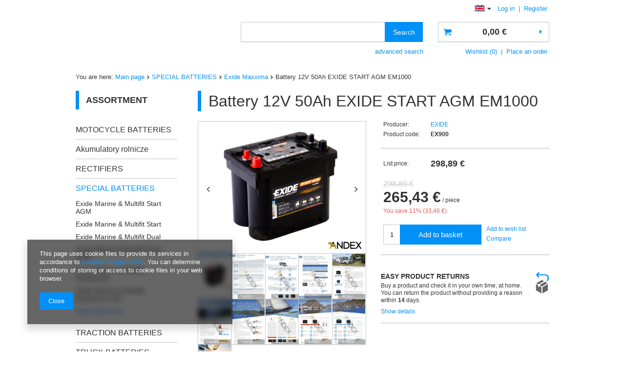

--- FILE ---
content_type: text/html; charset=utf-8
request_url: https://akumulator.net/product-eng-5971-Battery-12V-50Ah-EXIDE-START-AGM-EM1000.html
body_size: 16376
content:
<!DOCTYPE html>
<html lang="eu" ><head><meta name='viewport' content='user-scalable=no, initial-scale = 1.0, maximum-scale = 1.0, width=device-width'/><meta http-equiv="Content-Type" content="text/html; charset=utf-8"><title>Battery 12V  50Ah EXIDE START AGM EM1000   | SPECIAL BATTERIES \ Exide Maxxima | Kakaduo.pl -  skutery, motorowery, motocykle, quady ROMET MOTORS</title><meta name="keywords" content="Battery 12V  50Ah EXIDE START AGM EM1000   Akun Akumulatory specjalne EXIDE  Pojemność 50 Ah Kod handlowy EX900 Prąd rozruchowy 800 A Napięcie 12 V Polaryzacja L+ Długość 265 mm Szerokość 175mm Wysokość 206 mm Producent Centra / Exide Seria Maxxima  EX900 EX900 3661024036603 | SPECIAL BATTERIES \ Exide Maxxima | skutery, motocykle, motorowery, romet, skutery romet, motorowery romet, motocykle romet, kaski, części, akcesoria, ogar 900, z125, z 125, 727, 747, 717, 767, rxl, zetka 50, crs"><meta name="description" content="Battery 12V  50Ah EXIDE START AGM EM1000   |  | SPECIAL BATTERIES \ Exide Maxxima | Salon sprzedaży pojazdów ROMET. Skutery, Motocykle, Motorowery, Quady, Kaski, Części, Akcesoria"><link rel="icon" href="/gfx/eng/favicon.ico"><meta name="theme-color" content="#0090f6"><meta name="msapplication-navbutton-color" content="#0090f6"><meta name="apple-mobile-web-app-status-bar-style" content="#0090f6"><link rel="stylesheet" type="text/css" href="/gfx/eng/style.css.gzip?r=575083834"><script type="text/javascript" src="/gfx/eng/shop.js.gzip?r=1570613190"></script><meta name="robots" content="index,follow"><meta name="rating" content="general"><meta name="Author" content=" based on IdoSell - the best online selling solutions for your e-store (www.idosell.com/shop).">
<!-- Begin LoginOptions html -->

<style>
#client_new_social .service_item[data-name="service_Apple"]:before, 
#cookie_login_social_more .service_item[data-name="service_Apple"]:before,
.oscop_contact .oscop_login__service[data-service="Apple"]:before {
    display: block;
    height: 2.6rem;
    content: url('/gfx/standards/apple.svg?r=1743165583');
}
.oscop_contact .oscop_login__service[data-service="Apple"]:before {
    height: auto;
    transform: scale(0.8);
}
#client_new_social .service_item[data-name="service_Apple"]:has(img.service_icon):before,
#cookie_login_social_more .service_item[data-name="service_Apple"]:has(img.service_icon):before,
.oscop_contact .oscop_login__service[data-service="Apple"]:has(img.service_icon):before {
    display: none;
}
</style>

<!-- End LoginOptions html -->

<!-- Open Graph -->
<meta property="og:type" content="website"><meta property="og:url" content="https://akumulator.net/product-eng-5971-Battery-12V-50Ah-EXIDE-START-AGM-EM1000.html
"><meta property="og:title" content="Battery 12V  50Ah EXIDE START AGM EM1000 "><meta property="og:locale" content="en_GB"><meta property="og:locale:alternate" content="pl_PL"><meta property="og:image" content="https://akumulator.net/hpeciai/4a62e6614df777c19a250ab2115d6a95/eng_pl_Battery-12V-50Ah-EXIDE-START-AGM-EM1000-5971_1.png"><meta property="og:image:width" content="1000"><meta property="og:image:height" content="788"><script >
window.dataLayer = window.dataLayer || [];
window.gtag = function gtag() {
dataLayer.push(arguments);
}
gtag('consent', 'default', {
'ad_storage': 'denied',
'analytics_storage': 'denied',
'ad_personalization': 'denied',
'ad_user_data': 'denied',
'wait_for_update': 500
});

gtag('set', 'ads_data_redaction', true);
</script><script  class='google_consent_mode_update'>
gtag('consent', 'update', {
'ad_storage': 'granted',
'analytics_storage': 'granted',
'ad_personalization': 'granted',
'ad_user_data': 'granted'
});
</script>
<!-- End Open Graph -->

<link rel="canonical" href="https://akumulator.net/product-eng-5971-Battery-12V-50Ah-EXIDE-START-AGM-EM1000.html" />
<link rel="alternate" hreflang="pl" href="https://akumulator.net/product-pol-5971-Akumulator-12V-50Ah-EXIDE-MAXXIMA-EX900.html" />
<link rel="alternate" hreflang="en" href="https://akumulator.net/product-eng-5971-Battery-12V-50Ah-EXIDE-START-AGM-EM1000.html" />
                <!-- Global site tag (gtag.js) -->
                <script  async src="https://www.googletagmanager.com/gtag/js?id=AW-11060219359"></script>
                <script >
                    window.dataLayer = window.dataLayer || [];
                    window.gtag = function gtag(){dataLayer.push(arguments);}
                    gtag('js', new Date());
                    
                    gtag('config', 'AW-11060219359', {"allow_enhanced_conversions":true});
gtag('config', 'G-345926025');

                </script>
                            <!-- Google Tag Manager -->
                    <script >(function(w,d,s,l,i){w[l]=w[l]||[];w[l].push({'gtm.start':
                    new Date().getTime(),event:'gtm.js'});var f=d.getElementsByTagName(s)[0],
                    j=d.createElement(s),dl=l!='dataLayer'?'&l='+l:'';j.async=true;j.src=
                    'https://www.googletagmanager.com/gtm.js?id='+i+dl;f.parentNode.insertBefore(j,f);
                    })(window,document,'script','dataLayer','GTM-P78NB6J');</script>
            <!-- End Google Tag Manager -->                <script>
                if (window.ApplePaySession && window.ApplePaySession.canMakePayments()) {
                    var applePayAvailabilityExpires = new Date();
                    applePayAvailabilityExpires.setTime(applePayAvailabilityExpires.getTime() + 2592000000); //30 days
                    document.cookie = 'applePayAvailability=yes; expires=' + applePayAvailabilityExpires.toUTCString() + '; path=/;secure;'
                    var scriptAppleJs = document.createElement('script');
                    scriptAppleJs.src = "/ajax/js/apple.js?v=3";
                    if (document.readyState === "interactive" || document.readyState === "complete") {
                          document.body.append(scriptAppleJs);
                    } else {
                        document.addEventListener("DOMContentLoaded", () => {
                            document.body.append(scriptAppleJs);
                        });  
                    }
                } else {
                    document.cookie = 'applePayAvailability=no; path=/;secure;'
                }
                </script>
                <script>let paypalDate = new Date();
                    paypalDate.setTime(paypalDate.getTime() + 86400000);
                    document.cookie = 'payPalAvailability_EUR=-1; expires=' + paypalDate.getTime() + '; path=/; secure';
                </script><script type="text/javascript" src="/gfx/eng/projector_product_questions.js.gzip?r=1570613190"></script><script type="text/javascript" src="/gfx/eng/projector_opinions.js.gzip?r=1570613190"></script><script type="text/javascript" src="/gfx/eng/projector_video.js.gzip?r=1570613190"></script></head><body><div id="container" class="projector_page 
            
            container"><header class="clearfix "><script type="text/javascript" class="ajaxLoad">
            app_shop.vars.vat_registered = "true";
            app_shop.vars.currency_format = "###,##0.00";
            
                app_shop.vars.currency_before_value = false;
            
                app_shop.vars.currency_space = true;
            
            app_shop.vars.symbol = "€";
            app_shop.vars.id= "EUR";
            app_shop.vars.baseurl = "http://akumulator.net/";
            app_shop.vars.sslurl= "https://akumulator.net/";
            app_shop.vars.curr_url= "%2Fproduct-eng-5971-Battery-12V-50Ah-EXIDE-START-AGM-EM1000.html";
            

            var currency_decimal_separator = ',';
            var currency_grouping_separator = ' ';

            
                app_shop.vars.blacklist_extension = ["exe","com","swf","js","php"];
            
                app_shop.vars.blacklist_mime = ["application/javascript","application/octet-stream","message/http","text/javascript","application/x-deb","application/x-javascript","application/x-shockwave-flash","application/x-msdownload"];
            
                app_shop.urls.contact = "/contact-eng.html";
            </script><div id="viewType" style="display:none"></div><div id="menu_settings" class=" "><div class="menu_settings_bar "><div class="open_trigger"><span class="hidden-tablet flag flag_eng"></span><div class="menu_settings_wrapper visible-tablet"><div class="menu_settings_inline"><div class="menu_settings_header"></div><div class="menu_settings_content"><span class="menu_settings_flag flag flag_eng"></span><strong class="menu_settings_value"><span class="menu_settings_language">en</span><span> | </span><span class="menu_settings_currency">€</span></strong></div></div><div class="menu_settings_inline"><div class="menu_settings_header"></div><div class="menu_settings_content"><strong class="menu_settings_value">Polska</strong></div></div></div><i class="icon-caret-down hidden-tablet"></i></div><form action="https://akumulator.net/settings.php" method="post"><ul class="bg_alter"><li><div class="form-group"><label class="menu_settings_lang_label">Language</label><div class="radio"><label><input type="radio" name="lang" value="pol"><span class="flag flag_pol"></span><span>pl</span></label></div><div class="radio"><label><input type="radio" name="lang" checked value="eng"><span class="flag flag_eng"></span><span>en</span></label></div></div></li><li><div class="form-group"><label for="menu_settings_curr">Prices in:</label><div class="select-after"><select class="form-control" name="curr" id="menu_settings_curr"><option value="PLN">zł (1 € = 3.9178zł)
                                                                    </option><option value="EUR" selected>€</option><option value="USD">$ (1 € = 1.1846$)
                                                                    </option><option value="GBP">£ (1 € = 0.661£)
                                                                    </option></select></div></div></li><li class="buttons"><button class="btn-small" type="submit">
                                        Apply changes
                                    </button></li></ul></form><div id="menu_additional"><a href="https://akumulator.net/login.php" title="">Log in
                                </a>
                                |
                                <a href="https://akumulator.net/client-new.php?register" title="">Register
                                </a></div><div id="mobile_additional"><a href="https://akumulator.net/login.php" title="">Your account
                        </a>
                        |
                        <a rel="nofollow" href="https://akumulator.net/basketchange.php?mode=2" title="">Wish list(0)
                        </a>
                         | 
                    </div></div></div><div id="logo" data-align="a#css" class="col-md-4 col-xs-12 align_row"><a href="" target=""></a></div><form action="https://akumulator.net/search.php" method="get" id="menu_search" class="col-md-5 col-xs-12"><label class="visible-tablet"><i class="icon-search"></i></label><div><div class="form-group"><input id="menu_search_text" type="text" name="text" class="catcomplete" placeholder=""></div><button type="submit" class="btn">
		                Search
		            </button><a href="https://akumulator.net/searching.php" title=""><span class="hidden-tablet">advanced search</span><i class="icon-remove visible-tablet"></i></a></div></form><div id="menu_basket" class="col-md-3 empty_bsket"><a href="https://akumulator.net/basketedit.php?mode=1"><strong>0,00 €</strong></a><div><a class="wishes_link link hidden-tablet" href="https://akumulator.net/basketedit.php?mode=2" rel="nofollow" title=""><span class="hidden-tablet">Wishlist (0)</span></a><span class="hidden-tablet"> | </span><a class="basket_link link" href="https://akumulator.net/basketedit.php?mode=1" rel="nofollow" title="Your basket is empty, first add products from our offer to it.">
                        Place an order
                    </a></div><script>
                        app_shop.run(function(){ menu_basket_cache(); }, 'all');
                    </script></div><ul id="mobile_menu"><li><a href="/categories.php" class="mobile_menu dl-trigger"><i class="icon-reorder"></i></a></li></ul><div class="breadcrumbs col-md-12"><div class="back_button"><button id="back_button"><i class="icon-angle-left"></i> Back</button></div><div class="list_wrapper"><ol><li><span>You are here:  </span></li><li class="bc-main"><span><a href="/">Main page</a></span></li><li class="category bc-item-1"><a class="category" href="/eng_m_SPECIAL-BATTERIES-1160.html">SPECIAL BATTERIES</a></li><li class="category bc-active bc-item-2"><a class="category" href="/eng_m_SPECIAL-BATTERIES_Exide-Maxxima-1224.html">Exide Maxxima</a></li><li class="bc-active bc-product-name"><span>Battery 12V  50Ah EXIDE START AGM EM1000 </span></li></ol></div></div></header><div id="layout" class="row clearfix"><aside class="col-md-3"><div id="menu_categories" class="menu_box"><h2 class="big_label"><a href="/categories.php" title="Click here to see all categories">Assortment</a></h2><div class="menu_sub_box"><ul class="lvl_1"><li id="ni_1158"><a href="/eng_m_MOTOCYCLE-BATTERIES-1158.html" target="_self" class="lvl_1
                                            " title="MOTOCYCLE BATTERIES" >MOTOCYCLE BATTERIES</a><ul class="lvl_2 "><li id="ni_1214"><a  href="/eng_m_MOTOCYCLE-BATTERIES_CONVENTIONAL-12V-1214.html" class="lvl_2
                                                            " target="_self" title="CONVENTIONAL 12V" >CONVENTIONAL 12V</a></li><li id="ni_1215"><a  href="/eng_m_MOTOCYCLE-BATTERIES_CONVENTIONAL-6V-1215.html" class="lvl_2
                                                            " target="_self" title="CONVENTIONAL 6V" >CONVENTIONAL 6V</a></li><li id="ni_1231"><a  href="/eng_m_MOTOCYCLE-BATTERIES_POWERBAT-Convetional-12V-1231.html" class="lvl_2
                                                            " target="_self" title="POWERBAT Convetional 12V" >POWERBAT Convetional 12V</a></li><li id="ni_1225"><a  href="/eng_m_MOTOCYCLE-BATTERIES_Exide-Garden-1225.html" class="lvl_2
                                                            " target="_self" title="Exide Garden" >Exide Garden</a></li><li id="ni_1232"><a  href="/eng_m_MOTOCYCLE-BATTERIES_POWERBAT-Convetional-6V-1232.html" class="lvl_2
                                                            " target="_self" title="POWERBAT Convetional 6V" >POWERBAT Convetional 6V</a></li><li id="ni_1226"><a  href="/eng_m_MOTOCYCLE-BATTERIES_Exide-Gel-1226.html" class="lvl_2
                                                            " target="_self" title="Exide Gel" >Exide Gel</a></li><li id="ni_1212"><a  href="/eng_m_MOTOCYCLE-BATTERIES_FACTORY-SEALED-AGM-GEL-1212.html" class="lvl_2
                                                            " target="_self" title="FACTORY SEALED AGM-GEL" >FACTORY SEALED AGM-GEL</a></li><li id="ni_1213"><a  href="/eng_m_MOTOCYCLE-BATTERIES_MAINTENANCE-FREE-1213.html" class="lvl_2
                                                            " target="_self" title="MAINTENANCE FREE" >MAINTENANCE FREE</a></li><li id="ni_1239"><a  href="/eng_m_MOTOCYCLE-BATTERIES_Moretti-1239.html" class="lvl_2
                                                            " target="_self" title="Moretti" >Moretti</a></li><li id="ni_1229"><a  href="/eng_m_MOTOCYCLE-BATTERIES_POWERBAT-AGM-1229.html" class="lvl_2
                                                            " target="_self" title="POWERBAT AGM" >POWERBAT AGM</a></li><li id="ni_1241"><a  href="/eng_m_MOTOCYCLE-BATTERIES_Yuasa-1241.html" class="lvl_2
                                                            " target="_self" title="Yuasa" >Yuasa</a></li></ul></li><li id="ni_1233"><a href="/eng_m_Akumulatory-rolnicze-1233.html" target="_self" class="lvl_1
                                            " title="Akumulatory rolnicze" >Akumulatory rolnicze</a><ul class="lvl_2 "><li id="ni_1234"><a  href="/eng_m_Akumulatory-rolnicze_AXIS-1234.html" class="lvl_2
                                                            " target="_self" title="AXIS" >AXIS</a></li><li id="ni_1235"><a  href="/eng_m_Akumulatory-rolnicze_CENTRA-1235.html" class="lvl_2
                                                            " target="_self" title="CENTRA" >CENTRA</a></li></ul></li><li id="ni_1164"><a href="/eng_m_RECTIFIERS-1164.html" target="_self" class="lvl_1
                                            " title="RECTIFIERS" >RECTIFIERS</a><ul class="lvl_2 "><li id="ni_1165"><a  href="/eng_m_RECTIFIERS_RECTIFIERS-1165.html" class="lvl_2
                                                            " target="_self" title="RECTIFIERS" >RECTIFIERS</a></li><li id="ni_1166"><a  href="/eng_m_RECTIFIERS_BATTERY-CHARGERS-1166.html" class="lvl_2
                                                            " target="_self" title="BATTERY CHARGERS" >BATTERY CHARGERS</a></li><li id="ni_1167"><a  href="/eng_m_RECTIFIERS_STARTING-DEVICES-1167.html" class="lvl_2
                                                            " target="_self" title="STARTING DEVICES" >STARTING DEVICES</a></li><li id="ni_1197"><a  href="/eng_m_RECTIFIERS_SECURITIES-1197.html" class="lvl_2
                                                            " target="_self" title="SECURITIES" >SECURITIES</a></li></ul></li><li class="active" id="ni_1160"><a href="/eng_m_SPECIAL-BATTERIES-1160.html" target="_self" class="lvl_1
                                            " title="SPECIAL BATTERIES" >SPECIAL BATTERIES</a><ul style="display: block" class="lvl_2 "><li id="ni_1193"><a  href="/eng_m_SPECIAL-BATTERIES_Exide-Marine-Multifit-Start-AGM-1193.html" class="lvl_2
                                                            " target="_self" title="Exide Marine &amp; Multifit Start AGM" >Exide Marine & Multifit Start AGM</a></li><li id="ni_1188"><a  href="/eng_m_SPECIAL-BATTERIES_Exide-Marine-Multifit-Start-1188.html" class="lvl_2
                                                            " target="_self" title="Exide Marine &amp; Multifit Start" >Exide Marine & Multifit Start</a></li><li id="ni_1189"><a  href="/eng_m_SPECIAL-BATTERIES_Exide-Marine-Multifit-Dual-1189.html" class="lvl_2
                                                            " target="_self" title="Exide Marine &amp; Multifit  Dual" >Exide Marine & Multifit  Dual</a></li><li id="ni_1192"><a  href="/eng_m_SPECIAL-BATTERIES_Exide-Marine-Multifit-Dual-AGM-1192.html" class="lvl_2
                                                            " target="_self" title="Exide Marine &amp; Multifit Dual AGM" >Exide Marine & Multifit Dual AGM</a></li><li id="ni_1190"><a  href="/eng_m_SPECIAL-BATTERIES_Exide-Marine-Multifit-Equipment-1190.html" class="lvl_2
                                                            " target="_self" title="Exide Marine &amp; Multifit Equipment" >Exide Marine & Multifit Equipment</a></li><li id="ni_1191"><a  href="/eng_m_SPECIAL-BATTERIES_Exide-Marine-Multifit-Equipment-Gel-1191.html" class="lvl_2
                                                            " target="_self" title="Exide Marine &amp; Multifit Equipment Gel" >Exide Marine & Multifit Equipment Gel</a></li><li class="active" id="ni_1224"><a  href="/eng_m_SPECIAL-BATTERIES_Exide-Maxxima-1224.html" class="lvl_2
                                                            " target="_self" title="Exide Maxxima" >Exide Maxxima</a></li></ul></li><li id="ni_1161"><a href="/eng_m_TRACTION-BATTERIES-1161.html" target="_self" class="lvl_1
                                            " title="TRACTION BATTERIES" >TRACTION BATTERIES</a><ul class="lvl_2 "><li id="ni_1199"><a  href="/eng_m_TRACTION-BATTERIES_1200-CYCLES-1199.html" class="lvl_2
                                                            " target="_self" title="1200 CYCLES" >1200 CYCLES</a></li><li id="ni_1201"><a  href="/eng_m_TRACTION-BATTERIES_500-CYCLES-1201.html" class="lvl_2
                                                            " target="_self" title="500 CYCLES" >500 CYCLES</a></li><li id="ni_1200"><a  href="/eng_m_TRACTION-BATTERIES_700-CYCLES-1200.html" class="lvl_2
                                                            " target="_self" title="700 CYCLES" >700 CYCLES</a></li></ul></li><li id="ni_1157"><a href="/eng_m_TRUCK-BATTERIES-1157.html" target="_self" class="lvl_1
                                            " title="TRUCK BATTERIES" >TRUCK BATTERIES</a><ul class="lvl_2 "><li id="ni_1221"><a  href="/eng_m_TRUCK-BATTERIES_AXIS-1221.html" class="lvl_2
                                                            " target="_self" title="AXIS" >AXIS</a></li><li id="ni_1169"><a  href="/eng_m_TRUCK-BATTERIES_Centra-EXPERT-HVR-1169.html" class="lvl_2
                                                            " target="_self" title="Centra EXPERT HVR" >Centra EXPERT HVR</a></li><li id="ni_1171"><a  href="/eng_m_TRUCK-BATTERIES_Centra-PROFESSIONAL-1171.html" class="lvl_2
                                                            " target="_self" title="Centra PROFESSIONAL" >Centra PROFESSIONAL</a></li><li id="ni_1170"><a  href="/eng_m_TRUCK-BATTERIES_Centra-PROFESSIONAL-POWER-1170.html" class="lvl_2
                                                            " target="_self" title="Centra PROFESSIONAL POWER" >Centra PROFESSIONAL POWER</a></li><li id="ni_1223"><a  href="/eng_m_TRUCK-BATTERIES_Centra-SHD-1223.html" class="lvl_2
                                                            " target="_self" title="Centra SHD" >Centra SHD</a></li><li id="ni_1236"><a  href="/eng_m_TRUCK-BATTERIES_Centra-PowerPRO-Agri-Construction-1236.html" class="lvl_2
                                                            " target="_self" title="Centra PowerPRO Agri&amp;amp;Construction" >Centra PowerPRO Agri&amp;Construction</a></li></ul></li><li id="ni_1159"><a href="/eng_m_ACCESORIES-1159.html" target="_self" class="lvl_1
                                            " title="ACCESORIES" >ACCESORIES</a><ul class="lvl_2 "><li id="ni_1162"><a  href="/eng_m_ACCESORIES_JUMPER-CABLES-1162.html" class="lvl_2
                                                            " target="_self" title="JUMPER CABLES" >JUMPER CABLES</a></li><li id="ni_1163"><a  href="/eng_m_ACCESORIES_LEAD-BATTERY-1163.html" class="lvl_2
                                                            " target="_self" title="LEAD BATTERY" >LEAD BATTERY</a></li><li id="ni_1168"><a  href="/eng_m_ACCESORIES_OTHER-1168.html" class="lvl_2
                                                            " target="_self" title="OTHER" >OTHER</a></li><li id="ni_1196"><a  href="/eng_m_ACCESORIES_FLUIDS-1196.html" class="lvl_2
                                                            " target="_self" title="FLUIDS" >FLUIDS</a></li><li id="ni_1204"><a  href="/eng_m_ACCESORIES_TESTERS-1204.html" class="lvl_2
                                                            " target="_self" title="TESTERS" >TESTERS</a></li><li id="ni_1205"><a  href="/eng_m_ACCESORIES_BATTERY-SERVICE-1205.html" class="lvl_2
                                                            " target="_self" title="BATTERY SERVICE" >BATTERY SERVICE</a></li></ul></li><li id="ni_1202"><a href="/eng_m_VRLA-BATTERIES-1202.html" target="_self" class="lvl_1
                                            " title="VRLA BATTERIES" >VRLA BATTERIES</a><ul class="lvl_2 "><li id="ni_1203"><a  href="/eng_m_VRLA-BATTERIES_POWERBAT-1203.html" class="lvl_2
                                                            " target="_self" title="POWERBAT" >POWERBAT</a></li></ul></li><li id="ni_1172"><a href="/eng_m_CAR-BATTERIES-1172.html" target="_self" class="lvl_1
                                            " title="CAR BATTERIES" >CAR BATTERIES</a><ul class="lvl_2 "><li id="ni_1220"><a  href="/eng_m_CAR-BATTERIES_AXIS-1220.html" class="lvl_2
                                                            " target="_self" title="AXIS" >AXIS</a></li><li id="ni_1174"><a  href="/eng_m_CAR-BATTERIES_Centra-Micro-Hybrid-AGM-1174.html" class="lvl_2
                                                            " target="_self" title="Centra Micro-Hybrid AGM" >Centra Micro-Hybrid AGM</a></li><li id="ni_1173"><a  href="/eng_m_CAR-BATTERIES_Centra-Micro-Hybrid-ECM-1173.html" class="lvl_2
                                                            " target="_self" title="Centra Micro-Hybrid ECM" >Centra Micro-Hybrid ECM</a></li><li id="ni_1175"><a  href="/eng_m_CAR-BATTERIES_Centra-FUTURA-1175.html" class="lvl_2
                                                            " target="_self" title="Centra FUTURA" >Centra FUTURA</a></li><li id="ni_1176"><a  href="/eng_m_CAR-BATTERIES_Centra-PLUS-1176.html" class="lvl_2
                                                            " target="_self" title="Centra PLUS" >Centra PLUS</a></li><li id="ni_1178"><a  href="/eng_m_CAR-BATTERIES_BOSCH-S5-1178.html" class="lvl_2
                                                            " target="_self" title="BOSCH S5" >BOSCH S5</a></li><li id="ni_1177"><a  href="/eng_m_CAR-BATTERIES_Centra-STANDARD-1177.html" class="lvl_2
                                                            " target="_self" title="Centra STANDARD" >Centra STANDARD</a></li><li id="ni_1179"><a  href="/eng_m_CAR-BATTERIES_BOSCH-S4-1179.html" class="lvl_2
                                                            " target="_self" title="BOSCH S4" >BOSCH S4</a></li><li id="ni_1227"><a  href="/eng_m_CAR-BATTERIES_Centra-AUX-1227.html" class="lvl_2
                                                            " target="_self" title="Centra AUX" >Centra AUX</a></li><li id="ni_1207"><a  href="/eng_m_CAR-BATTERIES_VARTA-BLUE-DYNAMIC-1207.html" class="lvl_2
                                                            " target="_self" title="VARTA BLUE DYNAMIC" >VARTA BLUE DYNAMIC</a></li><li id="ni_1206"><a  href="/eng_m_CAR-BATTERIES_VARTA-SILVER-DYNAMIC-1206.html" class="lvl_2
                                                            " target="_self" title="VARTA SILVER DYNAMIC" >VARTA SILVER DYNAMIC</a></li></ul></li></ul></div></div><script type="text/javascript">
                expandMenu($('#menu_categories'),1);
            </script><div class="setMobileGrid" data-item="#menu_categories"></div><div class="setMobileGrid" data-item="#menu_categories_top"></div><div class="setMobileGrid" data-item="#menu_blog"></div><div class="login_menu_block visible-tablet" id="login_menu_block"><a class="sign_in_link" href="/login.php" title=""><i class="icon-user"></i><span>Sign in</span></a><a class="registration_link" href="/client-new.php?register" title=""><i class="icon-lock"></i><span>Register</span></a><a class="order_status_link" href="/order-open.php" title=""><i class="icon-globe"></i><span>Check order status</span></a></div><div class="setMobileGrid" data-item="#menu_contact"></div><div class="setMobileGrid" data-item="#menu_settings"></div><div class="main_hotspot mrg-b clearfix" id="products_zone1"><h2><a class="big_label" href="/search.php?last_visited=y" title="Click here to view all products">Special offers</a></h2><div class="col-bg-1 align_row main_hotspot_sub" data-align="a.product-icon img#css"><div class="products_wrapper row clearfix"><div class="product_wrapper col-md-12 type_product"><a class="product-icon" href="/product-eng-5971-Battery-12V-50Ah-EXIDE-START-AGM-EM1000.html" title="Battery 12V  50Ah EXIDE START AGM EM1000" data-product-id="5971"><img src="/gfx/eng/loader.gif?r=1570613190" class="b-lazy" data-src-small="/hpeciai/96785a83d993e05a20946c249545b25b/eng_is_Battery-12V-50Ah-EXIDE-START-AGM-EM1000-5971png" data-src="/hpeciai/96785a83d993e05a20946c249545b25b/eng_il_Battery-12V-50Ah-EXIDE-START-AGM-EM1000-5971png" alt="Battery 12V  50Ah EXIDE START AGM EM1000"></a><h3><a class="product-name" href="/product-eng-5971-Battery-12V-50Ah-EXIDE-START-AGM-EM1000.html" title="Battery 12V  50Ah EXIDE START AGM EM1000">Battery 12V  50Ah EXIDE START AGM EM1000</a></h3><div class="product_prices"><span class="price">265,43 €</span><del class="max-price">298,89 €</del></div></div></div></div></div></aside><div id="content" class="col-md-9 col-sm-12"><div id="menu_compare_product" style="display:none"><div class="big_label">Add to compare</div><div class="compare_product_sub align_row" data-align="img#css"></div><div class="compare_buttons" style="display:none"><a class="btn-small" id="comparers_remove_btn" href="https://akumulator.net/settings.php?comparers=remove&amp;product=###" title="">
            Remove products
        </a><a class="btn-small" href="https://akumulator.net/product-compare.php" title="" target="_blank">
                Compare products
            </a></div></div><script>
          app_shop.run(function(){ menu_compare_cache(); }, 'all');
      </script><script class="ajaxLoad">
      cena_raty = 265.43;
      
          var  client_login = 'false'
        
      var  client_points = '';
      var  points_used = '';
      var  shop_currency = '€';
      var product_data = {
      "product_id": '5971',
      
      "currency":"€",
      "product_type":"product_item",
      "unit":"piece",
      "unit_plural":"pieces",
      
      "unit_sellby":"1",
      "unit_precision":"0",
      
      "base_price":{
      
        "maxprice":"265.43",
      
        "maxprice_formatted":"265,43 €",
      
        "maxprice_net":"215.80",
      
        "maxprice_net_formatted":"215,80 €",
      
        "minprice":"265.43",
      
        "minprice_formatted":"265,43 €",
      
        "minprice_net":"215.80",
      
        "minprice_net_formatted":"215,80 €",
      
        "size_max_maxprice_net":"243.00",
      
        "size_min_maxprice_net":"243.00",
      
        "size_max_maxprice_net_formatted":"243,00 €",
      
        "size_min_maxprice_net_formatted":"243,00 €",
      
        "size_max_maxprice":"298.89",
      
        "size_min_maxprice":"298.89",
      
        "size_max_maxprice_formatted":"298,89 €",
      
        "size_min_maxprice_formatted":"298,89 €",
      
        "price_unit_sellby":"265.43",
      
        "value":"265.43",
        "price_formatted":"265,43 €",
        "price_net":"215.80",
        "price_net_formatted":"215,80 €",
        "yousave_percent":"11",
        "omnibus_price":"296.85",
        "omnibus_price_formatted":"296,85 €",
        "omnibus_yousave":"31.42",
        "omnibus_yousave_formatted":"31,42 €",
        "omnibus_price_net":"241.34",
        "omnibus_price_net_formatted":"241,34 €",
        "omnibus_yousave_net":"25.54",
        "omnibus_yousave_net_formatted":"25,54 €",
        "omnibus_yousave_percent":"10",
        "omnibus_price_is_higher_than_selling_price":"true",
        "vat":"23",
        "yousave":"33.46",
        "maxprice":"298.89",
        "yousave_formatted":"33,46 €",
        "maxprice_formatted":"298,89 €",
        "yousave_net":"27.20",
        "maxprice_net":"243.00",
        "yousave_net_formatted":"27,20 €",
        "maxprice_net_formatted":"243,00 €",
        "worth":"265.43",
        "worth_net":"215.80",
        "worth_formatted":"265,43 €",
        "worth_net_formatted":"215,80 €",
        "srp":"298.89",
        "srp_formatted":"298,89 €",
        "srp_diff_gross":"33.46",
        "srp_diff_gross_formatted":"33,46 €",
        "srp_diff_percent":"11",
        "srp_net":"243.00",
        "srp_net_formatted":"243,00 €",
        "srp_diff_net":"27.20",
        "srp_diff_net_formatted":"27,20 €",
        "max_diff_gross":"33.46",
        "max_diff_gross_formatted":"33,46 €",
        "max_diff_percent":"11",
        "max_diff_net":"27.2",
        "max_diff_net_formatted":"27,20 €",
        "basket_enable":"y",
        "special_offer":"false",
        "rebate_code_active":"n",
        "priceformula_error":"false"
      },
      
      "order_quantity_range":{
      
      }
      
      
      
      
      }
      var  trust_level = '0';
    </script><form id="projector_form" action="https://akumulator.net/basketchange.php" method="post" data-product_id="5971" class="
         row 
        "><input id="projector_product_hidden" type="hidden" name="product" value="5971"><input id="projector_size_hidden" type="hidden" name="size" autocomplete="off" value="onesize"><input id="projector_mode_hidden" type="hidden" name="mode" value="1"><div class="projector_navigation"><div class="label_icons"></div><h1>Battery 12V  50Ah EXIDE START AGM EM1000 </h1></div><div class="photos col-md-6 col-xs-12 "><ul class="bxslider"><li><a class="projector_medium_image" data-imagelightbox="f" href="/hpeciai/4a62e6614df777c19a250ab2115d6a95/eng_pl_Battery-12V-50Ah-EXIDE-START-AGM-EM1000-5971_1.png"><img class="photo" alt="Battery 12V  50Ah EXIDE START AGM EM1000 " src="/hpeciai/4a62e6614df777c19a250ab2115d6a95/eng_pm_Battery-12V-50Ah-EXIDE-START-AGM-EM1000-5971_1.png"></a></li><li><a class="projector_medium_image" data-imagelightbox="f" href="/hpeciai/49cdec27621c8e0aa02245a142e91071/eng_pl_Battery-12V-50Ah-EXIDE-START-AGM-EM1000-5971_2.jpg"><img class="photo" alt="Battery 12V  50Ah EXIDE START AGM EM1000 " src="/hpeciai/49cdec27621c8e0aa02245a142e91071/eng_pm_Battery-12V-50Ah-EXIDE-START-AGM-EM1000-5971_2.jpg"></a></li><li><a class="projector_medium_image" data-imagelightbox="f" href="/hpeciai/0758d50b0cec375d01b0207fb93a897c/eng_pl_Battery-12V-50Ah-EXIDE-START-AGM-EM1000-5971_3.jpg"><img class="photo" alt="Battery 12V  50Ah EXIDE START AGM EM1000 " src="/hpeciai/0758d50b0cec375d01b0207fb93a897c/eng_pm_Battery-12V-50Ah-EXIDE-START-AGM-EM1000-5971_3.jpg"></a></li><li><a class="projector_medium_image" data-imagelightbox="f" href="/hpeciai/99d93e787a3a1a1a174f8142bceb88dd/eng_pl_Battery-12V-50Ah-EXIDE-START-AGM-EM1000-5971_4.jpg"><img class="photo" alt="Battery 12V  50Ah EXIDE START AGM EM1000 " src="/hpeciai/99d93e787a3a1a1a174f8142bceb88dd/eng_pm_Battery-12V-50Ah-EXIDE-START-AGM-EM1000-5971_4.jpg"></a></li><li><a class="projector_medium_image" data-imagelightbox="f" href="/hpeciai/65346559ab33d5aa9f69682398273707/eng_pl_Battery-12V-50Ah-EXIDE-START-AGM-EM1000-5971_5.jpg"><img class="photo" alt="Battery 12V  50Ah EXIDE START AGM EM1000 " src="/hpeciai/65346559ab33d5aa9f69682398273707/eng_pm_Battery-12V-50Ah-EXIDE-START-AGM-EM1000-5971_5.jpg"></a></li><li><a class="projector_medium_image" data-imagelightbox="f" href="/hpeciai/002614257c7fd32b4f080ea57e60450c/eng_pl_Battery-12V-50Ah-EXIDE-START-AGM-EM1000-5971_6.jpg"><img class="photo" alt="Battery 12V  50Ah EXIDE START AGM EM1000 " src="/hpeciai/002614257c7fd32b4f080ea57e60450c/eng_pm_Battery-12V-50Ah-EXIDE-START-AGM-EM1000-5971_6.jpg"></a></li><li><a class="projector_medium_image" data-imagelightbox="f" href="/hpeciai/d01526b0b44dbb7c4da669fc021c07d3/eng_pl_Battery-12V-50Ah-EXIDE-START-AGM-EM1000-5971_7.jpg"><img class="photo" alt="Battery 12V  50Ah EXIDE START AGM EM1000 " src="/hpeciai/d01526b0b44dbb7c4da669fc021c07d3/eng_pm_Battery-12V-50Ah-EXIDE-START-AGM-EM1000-5971_7.jpg"></a></li><li><a class="projector_medium_image" data-imagelightbox="f" href="/hpeciai/8994dea196d00d045ca03cb96cab260f/eng_pl_Battery-12V-50Ah-EXIDE-START-AGM-EM1000-5971_8.jpg"><img class="photo" alt="Battery 12V  50Ah EXIDE START AGM EM1000 " src="/hpeciai/8994dea196d00d045ca03cb96cab260f/eng_pm_Battery-12V-50Ah-EXIDE-START-AGM-EM1000-5971_8.jpg"></a></li><li><a class="projector_medium_image" data-imagelightbox="f" href="/hpeciai/fb680635450af4c6c2ec4fcd89dc16bf/eng_pl_Battery-12V-50Ah-EXIDE-START-AGM-EM1000-5971_9.jpg"><img class="photo" alt="Battery 12V  50Ah EXIDE START AGM EM1000 " src="/hpeciai/fb680635450af4c6c2ec4fcd89dc16bf/eng_pm_Battery-12V-50Ah-EXIDE-START-AGM-EM1000-5971_9.jpg"></a></li><li><a class="projector_medium_image" data-imagelightbox="f" href="/hpeciai/0fb327315479db47c6da8a4e34a497f2/eng_pl_Battery-12V-50Ah-EXIDE-START-AGM-EM1000-5971_10.jpg"><img class="photo" alt="Battery 12V  50Ah EXIDE START AGM EM1000 " src="/hpeciai/0fb327315479db47c6da8a4e34a497f2/eng_pm_Battery-12V-50Ah-EXIDE-START-AGM-EM1000-5971_10.jpg"></a></li><li><a class="projector_medium_image" data-imagelightbox="f" href="/hpeciai/126aa78da2997c79d3c6f26a1a54ce8d/eng_pl_Battery-12V-50Ah-EXIDE-START-AGM-EM1000-5971_11.jpg"><img class="photo" alt="Battery 12V  50Ah EXIDE START AGM EM1000 " src="/hpeciai/126aa78da2997c79d3c6f26a1a54ce8d/eng_pm_Battery-12V-50Ah-EXIDE-START-AGM-EM1000-5971_11.jpg"></a></li></ul><div id="bx-pager" class="enclosures align_row" data-align="img#css"><a href="" data-slide-index="0"><img alt="" src="/hpeciai/ff7cc63e08ef9fc4041416d0c64a0764/eng_ps_Battery-12V-50Ah-EXIDE-START-AGM-EM1000-5971_1.png"></a><a href="" data-slide-index="1"><img alt="" src="/hpeciai/f28891f1c830ba8b0687adf692be56ae/eng_ps_Battery-12V-50Ah-EXIDE-START-AGM-EM1000-5971_2.jpg"></a><a href="" data-slide-index="2"><img alt="" src="/hpeciai/48824e66c318ebb82411d902836f18f7/eng_ps_Battery-12V-50Ah-EXIDE-START-AGM-EM1000-5971_3.jpg"></a><a href="" data-slide-index="3"><img alt="" src="/hpeciai/18a15afab7770d31c7c39d43c9616145/eng_ps_Battery-12V-50Ah-EXIDE-START-AGM-EM1000-5971_4.jpg"></a><a href="" data-slide-index="4"><img alt="" src="/hpeciai/f47f29c5a736936a55d60b41cb6e4e2e/eng_ps_Battery-12V-50Ah-EXIDE-START-AGM-EM1000-5971_5.jpg"></a><a href="" data-slide-index="5"><img alt="" src="/hpeciai/385f65826624f5e60e5cd81ea962f2b5/eng_ps_Battery-12V-50Ah-EXIDE-START-AGM-EM1000-5971_6.jpg"></a><a href="" data-slide-index="6"><img alt="" src="/hpeciai/1fb8450c9f42c165817a3620d18290f8/eng_ps_Battery-12V-50Ah-EXIDE-START-AGM-EM1000-5971_7.jpg"></a><a href="" data-slide-index="7"><img alt="" src="/hpeciai/3abc91567ab9026cbe886152577b8954/eng_ps_Battery-12V-50Ah-EXIDE-START-AGM-EM1000-5971_8.jpg"></a><a href="" data-slide-index="8"><img alt="" src="/hpeciai/cc1f52e1cfafed0ca792a5237995365f/eng_ps_Battery-12V-50Ah-EXIDE-START-AGM-EM1000-5971_9.jpg"></a><a href="" data-slide-index="9"><img alt="" src="/hpeciai/fb817a00e4e5b100bb43b1dfa3987cff/eng_ps_Battery-12V-50Ah-EXIDE-START-AGM-EM1000-5971_10.jpg"></a><a href="" data-slide-index="10"><img alt="" src="/hpeciai/c12aeec2ace4daf3a78a0f0d3cbd4e50/eng_ps_Battery-12V-50Ah-EXIDE-START-AGM-EM1000-5971_11.jpg"></a></div></div><div class="product_info col-md-6 col-xs-12 "><div class="product_info_top"><div class="basic_info"><div class="producer"><span>Producer: </span><a class="brand" title="Click to view all products from this producer." href="/firm-eng-1349461873-EXIDE.html">EXIDE</a></div><div class="code"><span>Product code: </span><strong>EX900</strong></div></div></div><div class="product_section sizes" id="projector_sizes_cont" style="display:none;"><div class="product_section_sub"><a class="select_button disabled" href="/product-eng-5971-Battery-12V-50Ah-EXIDE-START-AGM-EM1000.html?selected_size=onesize" data-type="onesize">uniwersalny</a></div></div><div class="projector_product_status_wrapper" style="display:none"><div id="projector_status_description_wrapper" style="display:none"><label>
      Availability:
    </label><div><span class="projector_amount" id="projector_amount"><strong>%d </strong></span><span class="projector_status_description" id="projector_status_description"></span></div></div><div id="projector_shipping_info" style="display:none"><label>
            Ready for dispatch:</label><div><span class="projector_delivery_days" id="projector_delivery_days"></span></div><a class="shipping_info" href="#shipping_info" title="Check delivery time and costs ">
    Check delivery time and costs 
  </a></div></div><div id="projector_prices_wrapper"><div class="product_section" id="projector_price_srp_wrapper"><label class="projector_label">List price:</label><div><span class="projector_price_srp" id="projector_price_srp">298,89 €</span></div></div><div class="product_section" id="projector_price_value_wrapper"><label class="projector_label">
          Our price:
        </label><div><div id="projector_price_maxprice_wrapper"><del class="projector_price_maxprice" id="projector_price_maxprice">298,89 €</del></div><strong class="projector_price_value" id="projector_price_value">265,43 €</strong><div class="price_gross_info"><small class="projector_price_unit_sep">
               / 
            </small><small class="projector_price_unit_sellby" id="projector_price_unit_sellby" style="display:none">1</small><small class="projector_price_unit" id="projector_price_unit">piece</small><span></span></div><span class="projector_price_yousave" id="projector_price_yousave">
             You save 11% (<span class="projector_price">33,46 €</span>).</span></div></div></div><div class="product_section tell_availability" id="projector_tell_availability" style="display:none"><label>
    Notification:
  </label><div class="product_section_sub"><div class="form-group"><div class="input-group has-feedback has-required"><div class="input-group-addon"><i class="icon-envelope-alt"></i></div><input type="text" class="form-control validate" name="email" data-validation-url="/ajax/client-new.php?validAjax=true" data-validation="client_email" required="required" disabled placeholder="Your e-mail address"><span class="form-control-feedback"></span></div></div><div class="checkbox" style="display:none;" id="sms_active_checkbox"><label><input type="checkbox">I want to receive an additional SMS with a notification
      </label></div><div class="form-group" style="display:none;" id="sms_active_group"><div class="input-group has-feedback has-required"><div class="input-group-addon"><i class="icon-phone"></i></div><input type="text" class="form-control validate" name="phone" data-validation-url="/ajax/client-new.php?validAjax=true" data-validation="client_phone" required="required" disabled placeholder="Your phone number"><span class="form-control-feedback"></span></div></div><p class="form-privacy-info">Data is processed in accordance with the <a href="/eng-privacy-and-cookie-notice.html">privacy policy</a>. By submitting data, you accept privacy policy provisions.</p><div class="form-group"><button type="submit" class="btn-large">
        Notify of availability
      </button></div><div class="form-group"><p> Contact details entered above are not used to send newsletters or other advertisements. When you sign up to be notified, you hereby agree to receive only a one-time notification of a product re-availability.</p></div></div></div><div id="projector_buy_section" class="clearfix product_section"><label class="projector_label">
        Quantity:
      </label><div class="projector_buttons" id="projector_buttons"><div class="projector_number" id="projector_number_cont"><button id="projector_number_down" class="projector_number_down" type="button"><i class="icon-minus"></i></button><input class="projector_number" name="number" id="projector_number" value="1"><button id="projector_number_up" class="projector_number_up" type="button"><i class="icon-plus"></i></button></div><button class="btn-large projector_butttons_buy" id="projector_button_basket" type="submit" title="Add 1 item to shopping basket">
          Add to basket
        </button><a href="#add_favorite" class="projector_buttons_obs" id="projector_button_observe" data-mobile-class="btn-small" title="Add to wish list">
        Add to wish list
      </a><a class="projector_prodstock_compare" data-mobile-class="btn-small" href="https://akumulator.net/settings.php?comparers=add&amp;product=5971" title="Compare">
          Compare
        </a></div></div><div id="projector_points_wrapper" class="points_price_section" style="display:none;"><div class="product_points_wrapper"></div><div class="product_points_buy" style="display:none;"><div><button id="projector_button_points_basket" type="submit" name="forpoints" value="1" class="btn">
            Buy for points
          </button></div></div></div></div><div class="clearBoth"></div></form><div id="projector_rebatenumber_tip_copy" style="display:none;"><img class="projector_rebatenumber_tip" src="/gfx/eng/help_tip.png?r=1570613190" alt="tip"></div><div id="alert_cover" class="projector_alert_55916" style="display:none" onclick="Alertek.hide_alert();"></div><script class="ajaxLoad">
  projectorInitObject.contact_link = "/contact-eng.html";
  projectorObj.projectorInit(projectorInitObject);
  
  var pr_goToOpinion = function(){
  $('#opinions_58676').click();$('html,body').animate({ scrollTop: $('#component_projector_opinions').offset().top - 120 }, 'fast');
  }
</script><script class="ajaxLoad">
            var bundle_title =   "Price of a product sold separately:";


        </script><div id="n67367" class="clearfix"><div id="n67367_returns" class="n67367_returns"><h3 data-mobile-class="big_label">Easy product returns</h3><div class="n67367_returns_txt">
                            Buy a product and check it in your own time, at home. <br>You can return the product without providing a reason within 
                            <b>14</b>
                             days.
                        </div><a class="n67367_more" href="#see_more" title="Show details" data-less="Hide details">
                            Show details
                        </a><div class="n67367_returns_moretext"><div class="n67367_texts n67367_text1"><strong><b>14</b> days to withdraw from the contract</strong><div>
                                    Your satisfaction is very important to us, therefore you can make a return without providing a reason within 
                                    <b>14</b>
                                     days.
                                </div></div><div class="n67367_texts n67367_text2"><strong><span>No stress </span>and worry</strong><div>We care about your comfort, that's why our shop offers returns on favorable terms.</div></div><div class="n67367_texts n67367_text3 n67367_text3_client"><strong><span>Easy returns</span> wizard</strong><div>All returns processed by our shop are managed in a <b>easy-to-use returns wizard</b> which gives you the ability to send a return parcel.</div></div><div class="clear"></div></div></div></div><div class="n58676"><div id="tabs_58676"></div></div><div class="clearBoth" style="height: 0px;"></div><script class="ajaxLoad">$(function(){initHovers('tabs_58676',optionsHovers('0',''),'true');})
        </script><div class="component_projector_dictionary" id="component_projector_dictionary_no"><div class="n56173_main"><div class="n56173_label"><span class="n56173_2_label">
                            Tech specs:
                        </span></div><div class="n56173_sub"><table class="n54117_dictionary"><tr class="group"><td class="n54117_group" colspan="2"><div class="n54117_group"><span class="n54117_name2_group big_label">Dane techniczne:</span></div></td></tr><tr class="element"><td class="n54117_item_a2"><span>Pojemność</span><span class="n67256colon">:</span></td><td class="n54117_item_b2"><div class="n54117_item_b_sub">50 Ah</div></td></tr><tr class="element"><td class="n54117_item_a1"><span>Kod handlowy</span><span class="n67256colon">:</span></td><td class="n54117_item_b1"><div class="n54117_item_b_sub">EX900</div></td></tr><tr class="element"><td class="n54117_item_a2"><span>Prąd rozruchowy</span><span class="n67256colon">:</span></td><td class="n54117_item_b2"><div class="n54117_item_b_sub">800 A</div></td></tr><tr class="element"><td class="n54117_item_a1"><span>Napięcie</span><span class="n67256colon">:</span></td><td class="n54117_item_b1"><div class="n54117_item_b_sub">12 V</div></td></tr><tr class="element"><td class="n54117_item_a2"><span>Polaryzacja</span><span class="n67256colon">:</span></td><td class="n54117_item_b2"><div class="n54117_item_b_sub">L+</div></td></tr><tr class="element"><td class="n54117_item_a1"><span>Długość</span><span class="n67256colon">:</span></td><td class="n54117_item_b1"><div class="n54117_item_b_sub">265 mm</div></td></tr><tr class="element"><td class="n54117_item_a2"><span>Szerokość</span><span class="n67256colon">:</span></td><td class="n54117_item_b2"><div class="n54117_item_b_sub">175mm</div></td></tr><tr class="element"><td class="n54117_item_a1"><span>Wysokość</span><span class="n67256colon">:</span></td><td class="n54117_item_b1"><div class="n54117_item_b_sub">206 mm</div></td></tr><tr class="element"><td class="n54117_item_a2"><span>Producent</span><span class="n67256colon">:</span></td><td class="n54117_item_b2"><div class="n54117_item_b_sub">Centra / Exide</div></td></tr><tr class="element"><td class="n54117_item_a1"><span>Seria</span><span class="n67256colon">:</span></td><td class="n54117_item_b1"><div class="n54117_item_b_sub">Maxxima</div></td></tr></table></div></div></div><div class="projector_longdescription cm" id="component_projector_longdescription_not"><p> </p>
<p><img style="display: block; margin-left: auto; margin-right: auto; border: 0px none;" src="/data/include/cms/obrazki/naglowki/exide_start_agm.png" border="0" alt="Akumulatory Exide Marine &amp; Multifit Start AGM" title="Akumulatory Exide Marine &amp; Multifit Start AGM" width="486" height="53" /></p>
<table style="width: 301pt; border-collapse: collapse;" border="0" width="400" cellspacing="0" cellpadding="0"><colgroup> <col style="width: 188pt; mso-width-source: userset; mso-width-alt: 9142;" width="250" /> <col style="width: 113pt; mso-width-source: userset; mso-width-alt: 5485;" width="150" /> </colgroup>
<tbody>
<tr style="height: 15pt;">
<td class="xl78" style="background-color: #e2e2e2; width: 188pt; height: 15pt; border: #ece9d8;" width="250" height="20"><span style="font-family: Verdana; font-size: 9pt;">Kod Handlowy:</span></td>
<td class="xl79" style="background-color: #e2e2e2; width: 113pt; border: #ece9d8;" width="150"><span style="font-family: Verdana; font-size: 9pt;">EM1000</span></td>
</tr>
<tr style="height: 15pt;">
<td class="xl72" style="background-color: transparent; width: 188pt; height: 15pt; border: #ece9d8;" width="250" height="20"><span style="font-family: Verdana; font-size: 9pt;">Napięcie:</span></td>
<td class="xl74" style="background-color: transparent; border: #ece9d8;"><span style="font-family: Verdana; font-size: 9pt;">12 V</span></td>
</tr>
<tr style="height: 15pt;">
<td class="xl78" style="background-color: #e2e2e2; width: 188pt; height: 15pt; border: #ece9d8;" width="250" height="20"><span style="font-family: Verdana; font-size: 9pt;">Pojemność 20h:</span></td>
<td class="xl80" style="background-color: #e2e2e2; border: #ece9d8;"><span style="font-family: Verdana; font-size: 9pt;">50 Ah</span></td>
</tr>
<tr style="height: 15pt;">
<td class="xl72" style="background-color: transparent; width: 188pt; height: 15pt; border: #ece9d8;" width="250" height="20"><span style="font-family: Verdana; font-size: 9pt;">Prąd rozruchowy wg EN:</span></td>
<td class="xl75" style="background-color: transparent; border: #ece9d8;"><span style="font-family: Verdana; font-size: 9pt;">800 A</span></td>
</tr>
<tr style="height: 15pt;">
<td class="xl78" style="background-color: #e2e2e2; width: 188pt; height: 15pt; border: #ece9d8;" width="250" height="20"><span style="font-family: Verdana; font-size: 9pt;">MCA*</span></td>
<td class="xl79" style="background-color: #e2e2e2; border: #ece9d8;"><span style="font-family: Verdana; font-size: 9pt;">1000</span></td>
</tr>
<tr style="height: 15pt;">
<td class="xl72" style="background-color: transparent; width: 188pt; height: 15pt; border: #ece9d8;" width="250" height="20"><span style="font-family: Verdana; font-size: 9pt;">Polaryzacja:</span></td>
<td class="xl73" style="background-color: transparent; border: #ece9d8;"><span style="font-family: Verdana; font-size: 9pt;">ETN 1</span></td>
</tr>
<tr style="height: 15pt;">
<td class="xl78" style="background-color: #e2e2e2; width: 188pt; height: 15pt; border: #ece9d8;" width="250" height="20"><span style="font-family: Verdana; font-size: 9pt;">Końcówki<span style="mso-spacerun: yes;">  </span>biegunowe:</span></td>
<td class="xl79" style="background-color: #e2e2e2; border: #ece9d8;"><span style="font-family: Verdana; font-size: 9pt;">1 (+gwint.)</span></td>
</tr>
<tr style="height: 15pt;">
<td class="xl72" style="background-color: transparent; width: 188pt; height: 15pt; border: #ece9d8;" width="250" height="20"><span style="font-family: Verdana; font-size: 9pt;">Długość:</span></td>
<td class="xl76" style="background-color: transparent; border: #ece9d8;"><span style="font-family: Verdana; font-size: 9pt;">260 mm</span></td>
</tr>
<tr style="height: 15pt;">
<td class="xl78" style="background-color: #e2e2e2; width: 188pt; height: 15pt; border: #ece9d8;" width="250" height="20"><span style="font-family: Verdana; font-size: 9pt;">Szerokość:</span></td>
<td class="xl81" style="background-color: #e2e2e2; border: #ece9d8;"><span style="font-family: Verdana; font-size: 9pt;">173 mm</span></td>
</tr>
<tr style="height: 15pt;">
<td class="xl72" style="background-color: transparent; width: 188pt; height: 15pt; border: #ece9d8;" width="250" height="20"><span style="font-family: Verdana; font-size: 9pt;">Wysokość:</span></td>
<td class="xl76" style="background-color: transparent; border: #ece9d8;"><span style="font-family: Verdana; font-size: 9pt;">206 mm</span></td>
</tr>
<tr style="height: 15pt;">
<td class="xl78" style="background-color: #e2e2e2; width: 188pt; height: 15pt; border: #ece9d8;" width="250" height="20"><span style="font-family: Verdana; font-size: 9pt;">Producent:</span></td>
<td class="xl79" style="background-color: #e2e2e2; border: #ece9d8;"><span style="font-family: Verdana; font-size: 9pt;">Centra / Exide</span></td>
</tr>
<tr style="height: 15pt;">
<td class="xl72" style="background-color: transparent; width: 188pt; height: 15pt; border: #ece9d8;" width="250" height="20"><span style="font-family: Verdana; font-size: 9pt;">Gwarancja:</span></td>
<td class="xl73" style="background-color: transparent; border: #ece9d8;"><span style="font-family: Verdana; font-size: 9pt;">25 miesiące</span></td>
</tr>
<tr style="height: 15pt;">
<td class="xl78" style="background-color: #e2e2e2; width: 188pt; height: 15pt; border: #ece9d8;" width="250" height="20"><span style="font-family: Verdana; font-size: 9pt;">Waga (kg):</span></td>
<td class="xl79" style="background-color: #e2e2e2; border: #ece9d8;"><span style="font-family: Verdana; font-size: 9pt;">18 kg</span></td>
</tr>
<tr style="height: 15pt;">
<td class="xl77" style="background-color: transparent; height: 15pt; mso-ignore: colspan; border: #ece9d8;" colspan="2" height="20"><span style="font-family: Calibri; font-size: 10px;">*MCA = BCI Moc rozruchu silnika łodzi wyrażona w Amperach w temperaturze 0°C</span></td>
</tr>
</tbody>
</table>
<p> </p></div><div class="component_projector_askforproduct" id="component_projector_askforproduct_not"><a id="askforproduct" href="#askforproduct_close"></a><form action="/settings.php" class="projector_askforproduct" method="post" novalidate="novalidate"><div class="n61389_label"><span class="n61389_label big_label">
                        Ask for this product
                    </span></div><div class="n61389_main"><div class="n61389_sub"><h3 class="n61389_desc">
                            If this description is not sufficient, please send us a question to this product. We will reply as soon as possible.
                        </h3><input type="hidden" name="question_product_id" value="5971"><input type="hidden" name="question_action" value="add"><div class="row"><div class="form-group clearfix"><label for="askforproduct_email" class="control-label col-md-3 col-xs-12">
                                    e-mail:
                                </label><div class="has-feedback has-required col-md-6 col-xs-12"><input id="askforproduct_email" type="email" class="form-control validate" name="question_email" value="" required="required"><span class="form-control-feedback"></span></div></div><div class="form-group clearfix"><label for="askforproduct_question" class="control-label col-md-3 col-xs-12">
                                    question: 
                                </label><div class="has-feedback has-required col-md-6 col-xs-12"><textarea id="askforproduct_question" rows="6" cols="52" class="form-control validate" name="product_question" minlength="3" required="required"></textarea><span class="form-control-feedback"></span></div></div></div><p class="form-privacy-info">Data is processed in accordance with <a href="/eng-privacy-and-cookie-notice.html">privacy policy</a>. By submitting data, you accept privacy policy provisions.</p><div class="n61389_submit"><div class=""><button id="submit_question_form" type="submit" class="btn">
                                    send

                                </button><div class="button_legend"><i class="icon-need"></i> Fields marked with asterisk are required
                                </div></div></div></div></div></form></div><div class="main_hotspot mrg-b clearfix" id="products_associated_zone1" data-ajaxload="true" data-pagetype="projector" data-column="1:2|2:3|3:3|4:3"><div class="main_hotspot mrg-b clearfix skeleton"><span class="big_label"></span><div class="main_hotspot_sub"><div class="products_wrapper row clearfix"><div class="product_wrapper col-md-3 col-xs-6"><span class="product-icon"></span><span class="product-name"></span><div class="product_prices"></div></div><div class="product_wrapper col-md-3 col-xs-6"><span class="product-icon"></span><span class="product-name"></span><div class="product_prices"></div></div><div class="product_wrapper col-md-3 col-xs-6"><span class="product-icon"></span><span class="product-name"></span><div class="product_prices"></div></div><div class="product_wrapper col-md-3 col-xs-6"><span class="product-icon"></span><span class="product-name"></span><div class="product_prices"></div></div></div></div></div></div><div class="component_projector_opinions" id="component_projector_opinions_no"><div class="n68503_label"><span class="n68503_label">Users reviews</span></div><div class="n68503_main1"><div class="n68503_sub col-md-12 col-xs-12" data-wraptype="tableLayout" data-column="1:1|2:2|3:3|4:3"></div><div id="n54150_hidden" class="hidden_55773"><div class="n56197_login"><span class="n56197_login">To rate this product or to add a new review, you need to <a class="loginPopUpShow" href="/login.php">log in</a>.</span></div></div></div></div></div></div></div><footer class="bg_alter"><div class="clearfix"></div><div id="footer_links" class="row clearfix container"><ul id="menu_orders" class="footer_links col-md-4 col-sm-6 col-xs-12 orders_bg"><li><a id="menu_orders_header" class=" footer_links_label" href="https://akumulator.net/login.php" title="">
                        My order
                    </a><ul class="footer_links_sub"><li id="order_status" class="menu_orders_item"><i class="icon-battery"></i><a href="https://akumulator.net/order-open.php">
                                Order status
                            </a></li><li id="order_status2" class="menu_orders_item"><i class="icon-truck"></i><a href="https://akumulator.net/order-open.php">
                                Package tracking
                            </a></li><li id="order_rma" class="menu_orders_item"><i class="icon-sad-face"></i><a href="https://akumulator.net/rma-add.php">
								I want to make a complaint about the product
							</a></li><li id="order_returns" class="menu_orders_item"><i class="icon-refresh-dollar"></i><a href="https://akumulator.net/client-orders.php?display=returns">
								I want to return the product
							</a></li><li id="order_exchange" class="menu_orders_item"><i class="icon-return-box"></i><a href="/client-orders.php?display=returns&amp;exchange=true">
								I want to exchange the product
							</a></li></ul></li></ul><ul id="menu_account" class="footer_links col-md-4 col-sm-6 col-xs-12"><li><a id="menu_account_header" class=" footer_links_label" href="https://akumulator.net/login.php" title="">
                        My account
                    </a><ul class="footer_links_sub"><li id="account_register" class="menu_orders_item"><i class="icon-register-card"></i><a href="https://akumulator.net/client-new.php">
										Register
									</a></li><li id="account_orders" class="menu_orders_item"><i class="icon-menu-lines"></i><a href="https://akumulator.net/client-orders.php">
                                My orders
                            </a></li><li id="account_basket" class="menu_orders_item"><i class="icon-basket"></i><a href="https://akumulator.net/basketedit.php">
                                Your basket
                            </a></li><li id="account_observed" class="menu_orders_item"><i class="icon-star-empty"></i><a href="https://akumulator.net/basketedit.php?mode=2">
                                Wish list
                            </a></li><li id="account_history" class="menu_orders_item"><i class="icon-clock"></i><a href="https://akumulator.net/client-orders.php">
                                Transaction history
                            </a></li><li id="account_rebates" class="menu_orders_item"><i class="icon-scissors-cut"></i><a href="https://akumulator.net/client-rebate.php">
                                Granted discounts
                            </a></li><li id="account_newsletter" class="menu_orders_item"><i class="icon-envelope-empty"></i><a href="https://akumulator.net/newsletter.php">
                                Newsletter
                            </a></li></ul></li></ul></div><div class="clearfix"></div><div id="menu_contact" class="row clearfix container-full-width"><ul class="container"><li class="contact_type_header"><a href="https://akumulator.net/contact-eng.html" title="">
                Contact
            </a></li><li class="contact_type_phone"><a href="tel:327529555">32 7529555</a></li><li class="contact_type_text"><span>12492426</span></li><li class="contact_type_mail"><a href="mailto:bok@andex.eu">bok@andex.eu</a></li><li class="contact_type_adress"><span class="shopshortname"><span>, </span></span><span class="adress_street">Gen. Augusta Fieldorfa Nila 1<span>, </span></span><span class="adress_zipcode">31-209<span class="n55931_city"> Kraków</span></span></li></ul></div><div class="n60972_main clearfix container container-full-width"><div class="n60972_main_s"><a class="n53399_iailogo" target="_blank" href="https://www.idosell.com/en/?utm_source=clientShopSite&amp;utm_medium=Label&amp;utm_campaign=PoweredByBadgeLink" title="store application system"><img class="n53399_iailogo" src="/ajax/poweredby_IdoSell_Shop_black.svg?v=1" alt="store application system"></a></div><div class="footer_additions" id="n58182_footer_additions"><span class="footer_comments"></span></div></div><script type="application/ld+json">
        {
        "@context": "http://schema.org",
        "@type": "Organization",
        "url": "https://akumulator.net/",
        "logo": "https://akumulator.net"
        }
      </script><script type="application/ld+json">
        {
            "@context": "http://schema.org",
            "@type": "BreadcrumbList",
            "itemListElement": [
            {
            "@type": "ListItem",
            "position": 1,
            "item": {
            "@id": "https://akumulator.net/eng_m_SPECIAL-BATTERIES-1160.html",
            "name": "SPECIAL BATTERIES"
            }
            }
        ,
            {
            "@type": "ListItem",
            "position": 2,
            "item": {
            "@id": "https://akumulator.net/eng_m_SPECIAL-BATTERIES_Exide-Maxxima-1224.html",
            "name": "Exide Maxxima"
            }
            }
        ]
        }
    </script><script type="application/ld+json">
      {
      "@context": "http://schema.org",
      "@type": "WebSite",
      
      "url": "https://akumulator.net/",
      "potentialAction": {
      "@type": "SearchAction",
      "target": "https://akumulator.net/search.php?text={search_term_string}",
      "query-input": "required name=search_term_string"
      }
      }
    </script><script type="application/ld+json">
      {
      "@context": "http://schema.org",
      "@type": "Product",
      
      "description": "",
      "name": "Battery 12V  50Ah EXIDE START AGM EM1000 ",
      "productID": "mpn:EX900",
      "brand": "EXIDE",
      "image": "https://akumulator.net/hpeciai/4a62e6614df777c19a250ab2115d6a95/eng_pl_Battery-12V-50Ah-EXIDE-START-AGM-EM1000-5971_1.png"
      ,
        "offers": [
            
            {
            "@type": "Offer",
            "availability": "http://schema.org/OutOfStock",
            "price": "265.43",
            "priceCurrency": "EUR",
            "eligibleQuantity": {
            "value":  "1",
            "unitCode": "piece",
            "@type": [
            "QuantitativeValue"
            ]
            },
            "url": "https://akumulator.net/product-eng-5971-Battery-12V-50Ah-EXIDE-START-AGM-EM1000.html?selected_size=onesize"
            }
                
        ]
        }
        
      </script><script>
            var instalment_currency = '€';
            
                    var koszyk_raty = parseFloat(0.00);
                
                    var basket_count = 0;
                </script><script>
              loadWS.init({
                'request':"%2Fproduct-eng-5971-Battery-12V-50Ah-EXIDE-START-AGM-EM1000.html",
                'additional':'/projector.php'
              })
         </script></footer><script>
                  app_shop.runApp();
            </script>        <script >
            gtag('event', 'page_view', {
                'send_to': 'AW-11060219359',
                'ecomm_pagetype': 'product',
                'ecomm_prodid': '5971',
                'ecomm_totalvalue': 1039.92,
                'ecomm_category': 'Akumulatory specjalne',
                'a': '',
                'g': ''
            });
        </script><script >gtag("event", "view_item", {"currency":"EUR","value":265.43,"items":[{"item_id":"5971","item_name":"Battery 12V  50Ah EXIDE START AGM EM1000 ","discount":33.46,"item_brand":"EXIDE","price":298.89,"quantity":1,"item_category":"Akun","item_category2":"Akumulatory specjalne"}],"send_to":"G-345926025"});</script><script>
            window.Core = {};
            window.Core.basketChanged = function(newContent) {};</script><script>var inpostPayProperties={"isBinded":null}</script>
<!-- Begin additional html or js -->


<!--SYSTEM - COOKIES CONSENT|9|-->
<div id="ck_dsclr_v2" class="no_print ck_dsclr_v2">
    <div class="ck_dsclr_x_v2" id="ckdsclrx_v2">
        <i class="icon-x"></i>
    </div>
    <div id="ck_dsclr_sub_v2" class="ck_dsclr__sub_v2">
            This page uses cookie files to provide its services in accordance to <a style="color: #0090f6; text-decoration: none;" href="/terms.php" title="Cookies Usage Policy">Cookies Usage Policy</a>. You can determine conditions of storing or access to cookie files in your web browser.
        <div id="ckdsclmrshtdwn_v2" class=""><span class="ck_dsclr__btn_v2">Close</span></div>
    </div>
</div>

<style>
    @font-face {
        font-family: 'Arial', 'Helvetica', sans-serif;
        src: url('/data/include/fonts/Arial-Regular.ttf');
        font-weight: 300;
        font-style: normal;
        font-display: swap;
    }

    .ck_dsclr_v2 {
        font-size: 12px;
        line-height: 17px;
        background-color: rgba(0, 0, 0, 0.6);
        backdrop-filter: blur(6px);
        -webkit-box-shadow: 0px 8px 15px 3px rgba(0, 0, 0, 0.15);
        -moz-box-shadow: 0px 8px 15px 3px rgba(0, 0, 0, 0.15);
        box-shadow: 0px 8px 15px 3px rgba(0, 0, 0, 0.15);
        position: fixed;
        left: 15px;
        bottom: 15px;
        max-width: calc(100vw - 30px);
        font-family: 'Arial', 'Helvetica', sans-serif;
        color: #fff;
        border-radius: 0;
        z-index: 999;
        display: none;
    }
    .ck_dsclr_x_v2 {
        position: absolute;
        top: 10px;
        right: 10px;
        color: #f5f5f5;
        font-size: 20px;
        cursor: pointer;
    }
    .ck_dsclr_x_v2 i {
        font-weight: bold;
    }
    .ck_dsclr__sub_v2 {
        align-items: center;
        padding: 10px 20px 15px;
        text-align: left;
        box-sizing: border-box;
    }
    .ck_dsclr__btn_v2 {
        padding: 9px 18px;
        background-color: #0090f6;
        color: #ffffff;
        display: block;
        text-align: center;
        border-radius: 0;
        margin-top: 10px;
        width: max-content;
    }
    .ck_dsclr__btn_v2:hover {
        cursor: pointer;
        background-color: #333333;
        color: #ffffff;
    }
    .ck_dsclr_v2 a {
        color: #0090f6;
    }
    .ck_dsclr_v2 a:hover {
        text-decoration: none;
        color: #fff;
    }
    .ck_dsclr_v2.--blocked a {
        color: #0090f6;
    }
    .ck_dsclr_v2 h3 {
        font-size: 15px;
        color: #fff;
        margin: 5px 0 10px;
    }
    .ck_dsclr_v2 p {
        margin: 0;
    }
    @media (min-width: 757px) {
        .ck_dsclr__btn_v2 {
            margin-top: 20px;
        }
        .ck_dsclr_v2 h3 {
            font-size: 16px;
            margin: 15px 0 10px;
        }
        .ck_dsclr_v2 {
            margin: 0 auto;
            max-width: 420px;
            width: 100%;
            left: 4rem;
            bottom: 4rem;
            font-size: 13px;
        }
        .ck_dsclr__sub_v2 {
            justify-content: flex-start;
            padding: 20px 25px 30px;
        }
    }
    .ck_dsclr_v2.--blocked {
        position: fixed;
        z-index: 9999;
        top: 50%;
        transform: translateY(-50%);
        margin: 0;
        bottom: unset;
        background-color: #fff;
        color: #333;
        backdrop-filter: none;
    }
    .ck_dsclr_v2.--blocked #ck_dsclr_sub_v2 {
        justify-content: center;
        background-color: #ffffff;
        width: 100%;
        padding: 20px;
        border-radius: 0;
    }
    .ck_dsclr_v2.--blocked:before {
        content: '';
        position: absolute;
        top: calc(-50vh + 100%/2);
        left: calc(-50vw + 100%/2);
        width: 100vw;
        height: 100vh;
        background-color: rgba(0,0,0,0.5);
        z-index: -1;
    }
    .ck_dsclr_v2.--blocked h3 {
        font-size: 18px;
        color: #333333;
        margin: 10px 0 22px;
    }
    .ck_dsclr_v2.--blocked p {
        margin: 0 0 17px 0;
        display: block;
        text-align: left;
    }
    .ck_dsclr_v2.--blocked #ckdsclmrshtrtn_v2 {
        order: 10;
    }
    .ck_dsclr_v2.--blocked #ckdsclmrshtrtn_v2 span , .ck_dsclr_v2.--blocked #ckdsclmrshtrtn_v2 a {
        background-color: transparent;
        color: #0090f6;
        padding: 18px 12px;
    }
    .ck_dsclr_v2.--blocked #ckdsclmrshtrtn_v2 span:hover , .ck_dsclr_v2.--blocked #ckdsclmrshtrtn_v2 a:hover {
        color: #000000;
    }
    .ck_dsclr_v2.--blocked div {
        width: 100%;
    }
    .ck_dsclr_v2.--blocked .ck_dsclr__btn_v2 {
        font-size: 13px;
        padding: 17px 10px;
        margin-top: 5px;
    }
    @media (min-width: 757px) {
        .ck_dsclr_v2.--blocked {
            max-width: 480px;
            width: 100%;
            left: 50%;
            transform: translate(-50%,-50%);
        }
        .ck_dsclr_v2.--blocked div {
            width: unset;
        }
        .ck_dsclr_v2.--blocked .ck_dsclr__btn_v2 {
            font-size: 12px;
            padding: 10px 16px;
            margin-top: 0;
        }
        .ck_dsclr_v2.--blocked #ckdsclmrshtrtn_v2 {
            margin-right: auto;
            order: unset;
        }
        .ck_dsclr_v2.--blocked #ckdsclmrshtrtn_v2 span , .ck_dsclr_v2.--blocked #ckdsclmrshtrtn_v2 a {
            padding: 10px 12px;
        }
    }
</style>

<script>
    function getCk(name) {var nameEQ = name + "=";var ca = document.cookie.split(';');for(var i=0;i < ca.length;i++) {var c = ca[i];while (c.charAt(0)==' ') c = c.substring(1,c.length);if (c.indexOf(nameEQ) == 0) return c.substring(nameEQ.length,c.length);}return null;}
    function setCk(name,value,days) {if (days) {var date = new Date(); date.setTime(date.getTime()+(days*24*60*60*1000)); var expires = "; expires="+date.toGMTString(); } else var expires = ""; document.cookie = name+"="+value+expires+"; path=/;secure;";}
    if(!getCk("ck_cook")) document.getElementById('ck_dsclr_v2').style.display = "block";
    document.getElementById('ckdsclmrshtdwn_v2').addEventListener('click' , function() {
        document.getElementById('ck_dsclr_v2').style.display = "none";
        setCk("ck_cook", "yes", 180);
        return false;
    });
    document.getElementById('ckdsclrx_v2').addEventListener('click' , function() {
        document.getElementById('ck_dsclr_v2').style.display = "none";
        setCk("ck_cook", "yes", 180);
        return false;
    });
</script>

<!-- End additional html or js -->
            <!-- Google Tag Manager (noscript) -->
                <noscript><iframe src="https://www.googletagmanager.com/ns.html?id=GTM-P78NB6J"
                height="0" width="0" style="display:none;visibility:hidden"></iframe></noscript>
            <!-- End Google Tag Manager (noscript) --><style>.grecaptcha-badge{position:static!important;transform:translateX(186px);transition:transform 0.3s!important;}.grecaptcha-badge:hover{transform:translateX(0);}</style><script>async function prepareRecaptcha(){var captchableElems=[];captchableElems.push(...document.getElementsByName("mailing_email"));captchableElems.push(...document.getElementsByName("question_email"));captchableElems.push(...document.getElementsByName("opinion"));captchableElems.push(...document.getElementsByName("opinionId"));captchableElems.push(...document.getElementsByName("availability_email"));captchableElems.push(...document.getElementsByName("from"));if(!captchableElems.length)return;window.iaiRecaptchaToken=window.iaiRecaptchaToken||await getRecaptchaToken("contact");captchableElems.forEach((el)=>{if(el.dataset.recaptchaApplied)return;el.dataset.recaptchaApplied=true;const recaptchaTokenElement=document.createElement("input");recaptchaTokenElement.name="iai-recaptcha-token";recaptchaTokenElement.value=window.iaiRecaptchaToken;recaptchaTokenElement.type="hidden";if(el.name==="opinionId"){el.after(recaptchaTokenElement);return;}
el.closest("form")?.append(recaptchaTokenElement);});}
document.addEventListener("focus",(e)=>{const{target}=e;if(!target.closest)return;if(!target.closest("input[name=mailing_email],input[name=question_email],textarea[name=opinion],input[name=availability_email],input[name=from]"))return;prepareRecaptcha();},true);let recaptchaApplied=false;document.querySelectorAll(".rate_opinion").forEach((el)=>{el.addEventListener("mouseover",()=>{if(!recaptchaApplied){prepareRecaptcha();recaptchaApplied=true;}});});function getRecaptchaToken(event){if(window.iaiRecaptchaToken)return window.iaiRecaptchaToken;if(window.iaiRecaptchaTokenPromise)return window.iaiRecaptchaTokenPromise;const captchaScript=document.createElement('script');captchaScript.src="https://www.google.com/recaptcha/api.js?render=explicit";document.head.appendChild(captchaScript);window.iaiRecaptchaTokenPromise=new Promise((resolve,reject)=>{captchaScript.onload=function(){grecaptcha.ready(async()=>{if(!document.getElementById("googleRecaptchaBadge")){const googleRecaptchaBadge=document.createElement("div");googleRecaptchaBadge.id="googleRecaptchaBadge";googleRecaptchaBadge.setAttribute("style","position: relative; overflow: hidden; float: right; padding: 5px 0px 5px 5px; z-index: 2; margin-top: -75px; clear: both;");document.body.appendChild(googleRecaptchaBadge);}
let clientId=grecaptcha.render('googleRecaptchaBadge',{'sitekey':'6LfY2KIUAAAAAHkCraLngqQvNxpJ31dsVuFsapft','badge':'bottomright','size':'invisible'});const response=await grecaptcha.execute(clientId,{action:event});window.iaiRecaptchaToken=response;setInterval(function(){resetCaptcha(clientId,event)},2*61*1000);resolve(response);})}});return window.iaiRecaptchaTokenPromise;}
function resetCaptcha(clientId,event){grecaptcha.ready(function(){grecaptcha.execute(clientId,{action:event}).then(function(token){window.iaiRecaptchaToken=token;let tokenDivs=document.getElementsByName("iai-recaptcha-token");tokenDivs.forEach((el)=>{el.value=token;});});});}</script><img src="https://client603.idosell.com/checkup.php?c=e50c7d311592685789a13ed288e85bf3" style="display:none" alt="pixel"></body></html>
